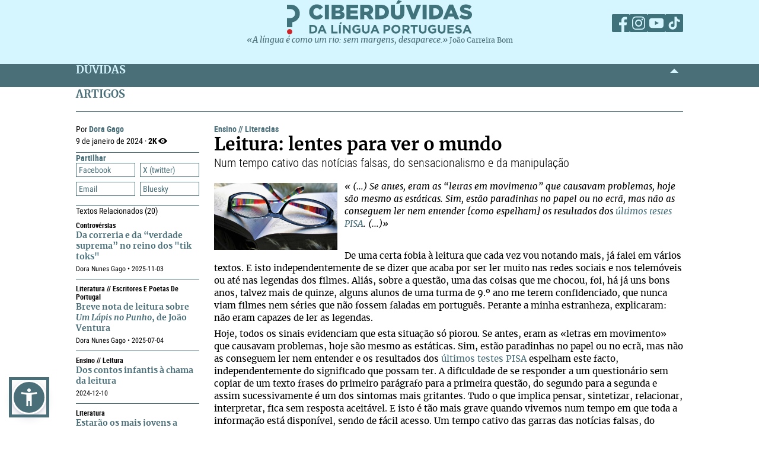

--- FILE ---
content_type: text/html; charset=UTF-8
request_url: https://ciberduvidas.iscte-iul.pt/artigos/rubricas/ensino/leitura-lentes-para-ver-o-mundo/5395
body_size: 71397
content:



	

<!DOCTYPE html>

<html lang="pt">
    

<head>

    <title>Leitura: lentes para ver o mundo - Ensino - Ciberdúvidas da Língua Portuguesa</title>

    
        
            <link rel="stylesheet" href="/assets/css/article.css">
        
    

    
    
    

    <meta property="og:url" content="/artigos/rubricas/ensino/leitura-lentes-para-ver-o-mundo/5395">
    <meta property="og:type" content="article">
    <meta property="og:locale" content="pt_PT">
    <meta property="og:site_name" content="Ciberdúvidas da Língua Portuguesa">
    
        
            <meta property="og:title" content="Leitura: lentes para ver o mundo">
            <meta name="twitter:title" content="Leitura: lentes para ver o mundo" />
        
            <meta property="og:description" content="&lt;p&gt;«Há já uns bons anos, talvez mais de quinze, alguns alunos de uma turma de&amp;#xa0;9.º ano me terem confidenciado, que nunca viam filmes nem séries que não fossem faladas em português. Perante a minha estranheza, explicaram: não eram capazes de ler as legendas. (…) Hoje, todos os sinais evidenciam que esta situação só piorou.»&lt;/p&gt;
&lt;p&gt;&lt;span style=&quot;font-size: 10pt;&quot;&gt;&lt;a href=&quot;https://algarveinformativo.blogspot.com/2023/12/leitura-lentes-para-ver-o-mundo.html&quot; target=&quot;_blank&quot;&gt;Artigo&lt;/a&gt;&amp;#xa0;da professora e escritora &lt;a href=&quot;/autores/dora-gago/1140/pagina/1&quot; target=&quot;_blank&quot;&gt;Dora Gago&lt;/a&gt;, transcrito, com a devida vénia,&amp;#xa0;da revista digital &lt;em&gt;&lt;a href=&quot;https://algarveinformativo.blogspot.com/p/estatuto-editorial_11.html&quot; target=&quot;_blank&quot;&gt;Algarve Informativo&lt;/a&gt;&lt;/em&gt;, com a data de 22/12/2023. Texto escrito segundo a &lt;a href=&quot;/consultorio/perguntas/a-norma-de-1945-e-o-acordo-de-1990/11261&quot; target=&quot;_blank&quot;&gt;norma ortográfica de 1945&lt;/a&gt;.&amp;#xa0;&lt;/span&gt;&lt;/p&gt;
&lt;p&gt;&amp;#xa0;&lt;/p&gt;">
            <meta name="twitter:description" content="&lt;p&gt;«Há já uns bons anos, talvez mais de quinze, alguns alunos de uma turma de&amp;#xa0;9.º ano me terem confidenciado, que nunca viam filmes nem séries que não fossem faladas em português. Perante a minha estranheza, explicaram: não eram capazes de ler as legendas. (…) Hoje, todos os sinais evidenciam que esta situação só piorou.»&lt;/p&gt;
&lt;p&gt;&lt;span style=&quot;font-size: 10pt;&quot;&gt;&lt;a href=&quot;https://algarveinformativo.blogspot.com/2023/12/leitura-lentes-para-ver-o-mundo.html&quot; target=&quot;_blank&quot;&gt;Artigo&lt;/a&gt;&amp;#xa0;da professora e escritora &lt;a href=&quot;/autores/dora-gago/1140/pagina/1&quot; target=&quot;_blank&quot;&gt;Dora Gago&lt;/a&gt;, transcrito, com a devida vénia,&amp;#xa0;da revista digital &lt;em&gt;&lt;a href=&quot;https://algarveinformativo.blogspot.com/p/estatuto-editorial_11.html&quot; target=&quot;_blank&quot;&gt;Algarve Informativo&lt;/a&gt;&lt;/em&gt;, com a data de 22/12/2023. Texto escrito segundo a &lt;a href=&quot;/consultorio/perguntas/a-norma-de-1945-e-o-acordo-de-1990/11261&quot; target=&quot;_blank&quot;&gt;norma ortográfica de 1945&lt;/a&gt;.&amp;#xa0;&lt;/span&gt;&lt;/p&gt;
&lt;p&gt;&amp;#xa0;&lt;/p&gt;" />
        
            <meta property="og:image" content="/assets/static/img/2024/01/06/1704581610122_oculos.jpeg">
            <meta name="twitter:image" content="/assets/static/img/2024/01/06/1704581610122_oculos.jpeg" />
        
            <meta property="og:card" content="/assets/static/img/2024/01/06/1704581610122_oculos.jpeg">
            <meta name="twitter:card" content="/assets/static/img/2024/01/06/1704581610122_oculos.jpeg" />
        
    
    
    
    

    <!-- Meta values -->
    <meta charset="utf-8">
    <meta http-equiv="X-UA-Compatible" content="IE=edge">
    <meta name="viewport" content="width=device-width, initial-scale=1">
    <meta name="description" content="Tudo, aqui, à volta da língua portuguesa – o idioma oficial de Angola, Brasil, Cabo Verde, Guiné-Bissau, Moçambique, Portugal, São Tomé e Príncipe e Timor-Leste.">
    <meta name="keywords" content="Ciberdúvidas, Língua Portuguesa, Português, Acordo Ortográfico, Dúvidas, Perguntas, Respostas">
    <meta name="author" content="Ciberdúvidas/ISCTE-IUL">
    <meta name="google-site-verification" content="MTbFtzD7PB6jy8egHCWrfJ8KUsl_u5stItyI2KSCjc8" />

    <!-- Humans.txt & Robots.txt -->
    <link rel="author" href="humans.txt" />
    <link rel="robots" href="robots.txt" />

    <!-- Favicon -->
    <link rel="shortcut icon" type="image/png" href="/favicon.ico" />

    <!-- Material Design Icons -->
    <!-- bootstrap-datetimepicker.min.js style sheet -->

    <!-- My styles -->
    
    <link rel="stylesheet"  href="/assets/css/reset.css">

    <!-- Import for JQuery (this is the only javascript being imported here) -->
    <script type="text/javascript" src="/assets/js/jquery-1.9.0.min.js" ></script>
    <script type="text/javascript" src="/assets/js/sienna.min.js" ></script>
    <script type="text/javascript" src="/javascriptRoutes"></script>

</head>


    <body>
    <script type="text/javascript" src="/assets/js/sharer.min.js"></script>
    <script type="text/javascript" src="/assets/js/urlBase64ToUint8array.js"></script>
    <script type="text/javascript" src="/assets/js/web-push.js"></script>
    <script type="text/javascript" src="/assets/js/body.js"></script>
    <script type="text/javascript">
        function newSelected(selectedText){
            var url = window.location.href;
            var date = new Date();
            var day = date.getDate();
            var month = date.getMonth() + 1;
            var year = date.getFullYear();
            if(day < 10){
                day='0'+day;
            }

            if(month < 10){
                month = '0' + month;
            }

            var newSelected = "'" + selectedText + "'\n\n" +
            "in Ciberdúvidas da Língua Portuguesa, " + url + " [consultado em " + day + "-" + month + "-" + year + "]";
            // e.clipboardData is initially empty, but we can set it to the
            // data that we want copied onto the clipboard.

            return newSelected;
        }

        $(document).ready(function(){
            window.body = new Body();
            window.body.init();
        });

        
            $(document).ready(function(){
                setupClickableBehaviour();

                // $('.date-picker').datetimepicker({pickTime:false, language:'pt'});
                // $('.date-time-picker').datetimepicker({language:'pt'});

                $('.centered').center();

                adjustImagesInWrappers();

                setAdTracker();

                //var alert = "Relembramos que pode copiar e redistribuir o material disponibilizado neste site, mas deve atribuir o devido crédito e não usar para fins comerciais. Para mais detalhes consulte <a href='https://creativecommons.org/licenses/by-nc-nd/2.5/pt' target='_blank'>https://creativecommons.org/licenses/by-nc-nd/2.5/pt</a>";

                /*$("body").bind("copy", function(e){
                    bootbox.alert(alert);
                });

                $("body").bind("cut", function(){
                    bootbox.alert(alert);
                });*/

                document.addEventListener('copy', function(e) {
                    var selectedText = ""
                    if (window.getSelection){ // all modern browsers and IE9+
                        selectedText = window.getSelection().toString()
                    }

                    e.clipboardData.setData('text/plain', newSelected(selectedText));
                    //e.clipboardData.setData('text/html', newSelected);

                    // This is necessary to prevent the current document selection from
                    // being written to the clipboard.
                    e.preventDefault();
                });

                // Overwrite what is copied to the clipboard.
                document.addEventListener('cut', function(e) {
                    var selectedText = ""
                    if (window.getSelection){ // all modern browsers and IE9+
                        selectedText = window.getSelection().toString()
                    }

                    e.clipboardData.setData('text/plain', newSelected(selectedText));
                    //e.clipboardData.setData('text/html', newSelected);

                    // This is necessary to prevent the current document selection from
                    // being written to the clipboard.
                    e.preventDefault();
                });
            });
        
    </script>
        <div class="body-content">
            

            

<script type="text/javascript">
    function dismissWarningMessage(elem){
        jsRoutes.controllers.ApplicationController.dismissWarningMessage().ajax({
            type: "POST"
        })
        .done(function(data){
            $(elem).parent().parent().hide();
        });
    }
</script>


            

<header>
    
    <nav id="topNavbar">
        <div class="innerContainer">
            <div class="content">
                <div class="wrapper">
                    <div class="logoWrapper">
                        <a href="/" title="Índice">
                            <img src="/assets/img/2025/Ciberduvidas_Logo.svg"
                            alt="Ciberdúvidas - O portal de dúvidas da língua Portuguesa" title="Ciberdúvidas - O portal de dúvidas da língua Portuguesa"
                            class="logo-lg img-responsive">
                        </a>
                    </div>
                    <div class="socialLinks">
                        <ul>
                            <li><a href="https://www.facebook.com/ciberduvidas" target="_blank" title="Facebook"><span
                            class="fb"></span></a></li>
                            <li><a href="https://www.instagram.com/ciberduvidaslinguaportuguesa/" target="_blank"
                            title="Instagram"><span class="insta"></span></a></li>
                            <li><a href="https://www.youtube.com/@ciberduvidasdalinguaportug4841" target="_blank"
                            title="youtube"><span class="youtube"></span></a></li>
                            <li><a href="https://www.tiktok.com/@ciberduvidas" target="_blank"
                            title="tiktok"><span class="tiktok"></span></a></li>
                        </ul>
                    </div>
                </div>
                <div class="quoteBox">
                    <a href="/aberturas/a-lingua-e-como-um-rio/169" title="A língua é como um rio">«A língua é como um rio: sem margens, desaparece.»</a>
                    <a href="/autores/joao-carreira-bom/326"><span class="authorA">João Carreira Bom</span></a>
                </div>
            </div>
        </div>
    </nav>
</header>

            


            <div id="conteudo-principal">
                
        <section class="accordion duvidas list" id="searchSection">
            <div class="innerContainer">
                <div class="content">
                    <header>
                        <h2>DÚVIDAS</h2>
                        <span class="arrow aligned"></span>
                    </header>
                    <div class="holder closed"></div>
                </div>
            </div>
        </section>
        <section class="accordion list artigos">
            <div class="innerContainer">
                <div class="content">
                    <header>
                        <h2>ARTIGOS</h2>
                    </header>
                    <div class="main">
                        <nav class="innerPageNav">
                            <a href="#" class="closeNav"></a>
                            <div class="navContainer">
                                <div class="credits">
                                    <p class="by">
                                        
                                            
                                                Por <a href="/autores/dora-gago/1140" class="author">Dora Gago</a>
                                            
                                        
                                    </p>
                                    <p class="date">9
                                        de janeiro de 2024 · <span class="nr-views">2K</span></p>
                                </div>
                                <div class="moreTexts">
                                    <div class="dropdown share">
                                        <div class="dropdownHeader">
                                            <p>Partilhar</p>
                                            <span class="arrow"></span>
                                        </div>
                                        <div class="shareBtns dropdownContent">
                                            <div data-sharer="facebook" data-title="Leitura: lentes para ver o mundo" data-subject="Num tempo cativo das notícias falsas, do sensacionalismo e da manipulação"  data-hashtag="" data-url="https://ciberduvidas.iscte-iul.pt/artigos/rubricas/ensino/leitura-lentes-para-ver-o-mundo/5395">Facebook</div>
<div data-sharer="x" data-title="Leitura: lentes para ver o mundo" data-subject="Num tempo cativo das notícias falsas, do sensacionalismo e da manipulação" data-hashtag="" data-url="https://ciberduvidas.iscte-iul.pt/artigos/rubricas/ensino/leitura-lentes-para-ver-o-mundo/5395">X (twitter)</div>
<div data-sharer="email" data-title="Leitura: lentes para ver o mundo" data-subject="Num tempo cativo das notícias falsas, do sensacionalismo e da manipulação" data-url="https://ciberduvidas.iscte-iul.pt/artigos/rubricas/ensino/leitura-lentes-para-ver-o-mundo/5395">Email</div>
<div data-sharer="bluesky" data-title="Leitura: lentes para ver o mundo" data-subject="Num tempo cativo das notícias falsas, do sensacionalismo e da manipulação" data-hashtag="" data-url="https://ciberduvidas.iscte-iul.pt/artigos/rubricas/ensino/leitura-lentes-para-ver-o-mundo/5395">Bluesky</div>
                                        </div>
                                    </div>
                                    
                                        <div class="dropdown related">
                                            <div class="dropdownHeader">
                                                <p>Textos Relacionados <span class="count">(20)</span></p>
                                            </div>
                                            <div class="relatedArticles">
                                                
                                                    <ul>
                                                        
                                                            <li>
                                                                <a href="#"></a>
                                                                <div>
                                                                    <div class="category">
                                                                        Controvérsias
                                                                        
                                                                    </div>
                                                                    <a href="/artigos/5970"  title="Da correria e da “verdade suprema” no reino dos "tik toks" ">Da correria e da “verdade suprema” no reino dos "tik toks" </a>
                                                                    <p><span class="date">
                                                                        
                                                                            Dora Nunes Gago  • 
                                                                        
                                                                        
                                                                            2025-11-03
                                                                        
                                                                    </span></p>
                                                                </div>
                                                            </li>
                                                        
                                                            <li>
                                                                <a href="#"></a>
                                                                <div>
                                                                    <div class="category">
                                                                        Literatura
                                                                        
                                                                            //
                                                                            Escritores e poetas de Portugal
                                                                        
                                                                    </div>
                                                                    <a href="/artigos/5802"  title="Breve nota de leitura sobre <i>Um Lápis no Punho</i>, de João Ventura">Breve nota de leitura sobre <i>Um Lápis no Punho</i>, de João Ventura</a>
                                                                    <p><span class="date">
                                                                        
                                                                            Dora Nunes Gago  • 
                                                                        
                                                                        
                                                                            2025-07-04
                                                                        
                                                                    </span></p>
                                                                </div>
                                                            </li>
                                                        
                                                            <li>
                                                                <a href="#"></a>
                                                                <div>
                                                                    <div class="category">
                                                                        Ensino
                                                                        
                                                                            //
                                                                            Leitura
                                                                        
                                                                    </div>
                                                                    <a href="/artigos/5677"  title="Dos contos infantis à chama da leitura">Dos contos infantis à chama da leitura</a>
                                                                    <p><span class="date">
                                                                        
                                                                        
                                                                            2024-12-10
                                                                        
                                                                    </span></p>
                                                                </div>
                                                            </li>
                                                        
                                                            <li>
                                                                <a href="#"></a>
                                                                <div>
                                                                    <div class="category">
                                                                        Literatura
                                                                        
                                                                    </div>
                                                                    <a href="/artigos/5647"  title="Estarão os mais jovens a perder a capacidade de ler livros?">Estarão os mais jovens a perder a capacidade de ler livros?</a>
                                                                    <p><span class="date">
                                                                        
                                                                            Inês Gama  • 
                                                                        
                                                                        
                                                                            2024-10-18
                                                                        
                                                                    </span></p>
                                                                </div>
                                                            </li>
                                                        
                                                            <li>
                                                                <a href="#"></a>
                                                                <div>
                                                                    <div class="category">
                                                                        Lusofonias
                                                                        
                                                                            //
                                                                            Norma e variação
                                                                        
                                                                    </div>
                                                                    <a href="/artigos/5642"  title="«O nacionalismo linguístico sobressalta-me»">«O nacionalismo linguístico sobressalta-me»</a>
                                                                    <p><span class="date">
                                                                        
                                                                        
                                                                            2024-10-08
                                                                        
                                                                    </span></p>
                                                                </div>
                                                            </li>
                                                        
                                                            <li>
                                                                <a href="#"></a>
                                                                <div>
                                                                    <div class="category">
                                                                        Ensino
                                                                        
                                                                            //
                                                                            Leitura
                                                                        
                                                                    </div>
                                                                    <a href="/artigos/5627"  title="Em busca das palavras perdidas">Em busca das palavras perdidas</a>
                                                                    <p><span class="date">
                                                                        
                                                                        
                                                                            2024-09-20
                                                                        
                                                                    </span></p>
                                                                </div>
                                                            </li>
                                                        
                                                            <li>
                                                                <a href="#"></a>
                                                                <div>
                                                                    <div class="category">
                                                                        Literatura
                                                                        
                                                                            //
                                                                            Florbela Espanca
                                                                        
                                                                    </div>
                                                                    <a href="/artigos/5598"  title="Escritoras <i>zombies</i> e Florbela Espanca">Escritoras <i>zombies</i> e Florbela Espanca</a>
                                                                    <p><span class="date">
                                                                        
                                                                        
                                                                            2024-08-07
                                                                        
                                                                    </span></p>
                                                                </div>
                                                            </li>
                                                        
                                                            <li>
                                                                <a href="#"></a>
                                                                <div>
                                                                    <div class="category">
                                                                        Ensino
                                                                        
                                                                            //
                                                                            Leitura
                                                                        
                                                                    </div>
                                                                    <a href="/artigos/5469"  title="Da crise da narração à tirania do vazio">Da crise da narração à tirania do vazio</a>
                                                                    <p><span class="date">
                                                                        
                                                                        
                                                                            2024-03-19
                                                                        
                                                                    </span></p>
                                                                </div>
                                                            </li>
                                                        
                                                            <li>
                                                                <a href="#"></a>
                                                                <div>
                                                                    <div class="category">
                                                                        Ensino
                                                                        
                                                                            //
                                                                            Métodos de ensino
                                                                        
                                                                    </div>
                                                                    <a href="/artigos/5442"  title="O homem do leme">O homem do leme</a>
                                                                    <p><span class="date">
                                                                        
                                                                        
                                                                            2024-02-20
                                                                        
                                                                    </span></p>
                                                                </div>
                                                            </li>
                                                        
                                                            <li>
                                                                <a href="#"></a>
                                                                <div>
                                                                    <div class="category">
                                                                        O nosso idioma
                                                                        
                                                                            //
                                                                            Leitura
                                                                        
                                                                    </div>
                                                                    <a href="/artigos/5424"  title="Uma luz em tempo de trevas">Uma luz em tempo de trevas</a>
                                                                    <p><span class="date">
                                                                        
                                                                        
                                                                            2024-02-06
                                                                        
                                                                    </span></p>
                                                                </div>
                                                            </li>
                                                        
                                                            <li>
                                                                <a href="#"></a>
                                                                <div>
                                                                    <div class="category">
                                                                        O nosso idioma
                                                                        
                                                                            //
                                                                            A língua no contexto escolar
                                                                        
                                                                    </div>
                                                                    <a href="/artigos/5411"  title="Do verbo aziar ao <i>nécessaire</i>">Do verbo aziar ao <i>nécessaire</i></a>
                                                                    <p><span class="date">
                                                                        
                                                                        
                                                                            2024-01-23
                                                                        
                                                                    </span></p>
                                                                </div>
                                                            </li>
                                                        
                                                            <li>
                                                                <a href="#"></a>
                                                                <div>
                                                                    <div class="category">
                                                                        Ensino
                                                                        
                                                                            //
                                                                            PISA
                                                                        
                                                                    </div>
                                                                    <a href="/artigos/5381"  title="O que é o PISA e que nos traz de novo">O que é o PISA e que nos traz de novo</a>
                                                                    <p><span class="date">
                                                                        
                                                                        
                                                                            2023-12-12
                                                                        
                                                                    </span></p>
                                                                </div>
                                                            </li>
                                                        
                                                            <li>
                                                                <a href="#"></a>
                                                                <div>
                                                                    <div class="category">
                                                                        Notícias
                                                                        
                                                                    </div>
                                                                    <a href="/atualidades/noticias/o-ensino-do-portugues-no-estrangeiro-e-os-resultados-do-pisa-2022/3892"  title="O ensino do português no estrangeiro  e os resultados do PISA 2022">O ensino do português no estrangeiro  e os resultados do PISA 2022</a>
                                                                    <p><span class="date">
                                                                        
                                                                        
                                                                            2023-12-07
                                                                        
                                                                    </span></p>
                                                                </div>
                                                            </li>
                                                        
                                                            <li>
                                                                <a href="#"></a>
                                                                <div>
                                                                    <div class="category">
                                                                        O nosso idioma
                                                                        
                                                                            //
                                                                            Leitura
                                                                        
                                                                    </div>
                                                                    <a href="/artigos/5326"  title="Na era pós-leitura?">Na era pós-leitura?</a>
                                                                    <p><span class="date">
                                                                        
                                                                        
                                                                            2023-10-17
                                                                        
                                                                    </span></p>
                                                                </div>
                                                            </li>
                                                        
                                                            <li>
                                                                <a href="#"></a>
                                                                <div>
                                                                    <div class="category">
                                                                        Diversidades
                                                                        
                                                                            //
                                                                            Literacias
                                                                        
                                                                    </div>
                                                                    <a href="/artigos/5318"  title="Manifesto de Liubliana sobre a importância das competências superiores de leitura ">Manifesto de Liubliana sobre a importância das competências superiores de leitura </a>
                                                                    <p><span class="date">
                                                                        
                                                                        
                                                                            2023-10-13
                                                                        
                                                                    </span></p>
                                                                </div>
                                                            </li>
                                                        
                                                            <li>
                                                                <a href="#"></a>
                                                                <div>
                                                                    <div class="category">
                                                                        O nosso idioma
                                                                        
                                                                            //
                                                                            Bibliotecas
                                                                        
                                                                    </div>
                                                                    <a href="/artigos/5573"  title="Os hospitais da alma">Os hospitais da alma</a>
                                                                    <p><span class="date">
                                                                        
                                                                        
                                                                            2023-01-25
                                                                        
                                                                    </span></p>
                                                                </div>
                                                            </li>
                                                        
                                                            <li>
                                                                <a href="#"></a>
                                                                <div>
                                                                    <div class="category">
                                                                        O nosso idioma
                                                                        
                                                                            //
                                                                            Leitura
                                                                        
                                                                    </div>
                                                                    <a href="/artigos/4682"  title="O elogio à leitura">O elogio à leitura</a>
                                                                    <p><span class="date">
                                                                        
                                                                        
                                                                            2021-10-01
                                                                        
                                                                    </span></p>
                                                                </div>
                                                            </li>
                                                        
                                                            <li>
                                                                <a href="#"></a>
                                                                <div>
                                                                    <div class="category">
                                                                        O nosso idioma
                                                                        
                                                                            //
                                                                            A arte do uso da linguagem
                                                                        
                                                                    </div>
                                                                    <a href="/artigos/4371"  title="A subjetividade da metáfora na leitura dos textos">A subjetividade da metáfora na leitura dos textos</a>
                                                                    <p><span class="date">
                                                                        
                                                                        
                                                                            2021-01-15
                                                                        
                                                                    </span></p>
                                                                </div>
                                                            </li>
                                                        
                                                            <li>
                                                                <a href="#"></a>
                                                                <div>
                                                                    <div class="category">
                                                                        Notícias
                                                                        
                                                                            //
                                                                            Programas de rádio da Associação Ciberdúvidas
                                                                        
                                                                    </div>
                                                                    <a href="/atualidades/noticias/o-valor-da-lingua-portuguesa-e-os-resultados-de-portugal-na-avaliacao-do-pisa/3392"  title="O valor da língua portuguesa e os resultados de Portugal  na avaliação do  PISA">O valor da língua portuguesa e os resultados de Portugal  na avaliação do  PISA</a>
                                                                    <p><span class="date">
                                                                        
                                                                        
                                                                            2019-12-19
                                                                        
                                                                    </span></p>
                                                                </div>
                                                            </li>
                                                        
                                                            <li>
                                                                <a href="#"></a>
                                                                <div>
                                                                    <div class="category">
                                                                        Notícias
                                                                        
                                                                    </div>
                                                                    <a href="/atualidades/noticias/pisa-2006-alunos-portugueses-abaixo-da-media/1523"  title="PISA 2006: alunos portugueses abaixo da média">PISA 2006: alunos portugueses abaixo da média</a>
                                                                    <p><span class="date">
                                                                        
                                                                        
                                                                            2007-12-06
                                                                        
                                                                    </span></p>
                                                                </div>
                                                            </li>
                                                        
                                                    </ul>
                                                
                                            </div>
                                        </div>
                                    

                                </div>
                            </div>
                        </nav>
                        <article>
                            <div class="articleContainer">
                                
                                <p class="category">
                                    <a href="/artigos/rubricas/ensino" title="Ensino">Ensino
                                    </a>
                                    
                                        //
                                        <a href="/artigos/rubricas/ensino/areas/Literacias" title="Literacias">
                                        Literacias
                                        </a>
                                    
                                </p>
                                <h2 class="title" itemprop="headline">
                                    Leitura: lentes para ver o mundo
                                    
                                </h2>
                                
                                    <h4 class="subTitle" itemprop="alternativeHeadline">Num tempo cativo das notícias falsas, do sensacionalismo e da manipulação</h4>
                                
                                <div class="articleContent ">
                                    <p><em><img title="" src="/assets/static/img/2024/01/06/1704581610122_oculos.jpeg" alt="" width="325" height="217">« (…) Se antes, eram as “letras em movimento” que causavam problemas, hoje são mesmo as estáticas. Sim, estão paradinhas no papel ou no ecrã, mas não as conseguem ler nem entender [como espelham] os resultados dos <a href="https://iave.pt/estudo-internacional/pisa/" target="_blank">últimos testes PISA</a>. (…)»</em></p>
<p>&#xa0;</p>
<p>De uma certa fobia à leitura que cada vez vou notando mais, já falei em vários textos. E isto independentemente de se dizer que acaba por ser ler muito nas redes sociais e nos telemóveis ou até nas legendas dos filmes. Aliás, sobre a questão, uma das coisas que me chocou, foi, há já uns bons anos, talvez mais de quinze, alguns alunos de uma turma de 9.º ano me terem confidenciado, que nunca viam filmes nem séries que não fossem faladas em português. Perante a minha estranheza, explicaram: não eram capazes de ler as legendas.</p>
<p>Hoje, todos os sinais evidenciam que esta situação só piorou. Se antes, eram as «letras em movimento» que causavam problemas, hoje são mesmo as estáticas. Sim, estão paradinhas no papel ou no ecrã, mas não as conseguem ler nem entender e os resultados dos&#xa0;<a href="https://iave.pt/estudo-internacional/pisa/" target="_blank">últimos testes PISA</a> espelham este facto, independentemente do significado que possam ter. A dificuldade de se responder a um questionário sem copiar de um texto frases do primeiro parágrafo para a primeira questão, do segundo para a segunda e assim sucessivamente é um dos sintomas mais gritantes. Tudo o que implica pensar, sintetizar, relacionar, interpretar, fica sem resposta aceitável. E isto é tão mais grave quando vivemos num tempo em que toda a informação está disponível, sendo de fácil acesso. Um tempo cativo das garras das notícias falsas, do sensacionalismo, da manipulação constante, de iminentes retrocessos no que toca a valores fundamentais da democracia, das liberdades individuais, &#xa0;já para não se falar do uso acrítico, preguiçoso, do&#xa0;<a href="https://talkai.info/pt/" target="_blank">ChatGPT</a>.&#xa0;</p>
<p><strong>Separar o trigo do joio&#xa0;</strong></p>
<p>Neste contexto, o essencial é aprender a seleccionar, a entender, a separar o trigo do joio, a reflectir para distinguir entre a verdade e as meras especulações. Não é possível fazer isto quando nunca se leu um livro, ou muito poucos se leram.</p>
<p>Há uma formação de base, elementar, uma bagagem que cada individuo tem de adquirir sozinho, uma pequena mala de ferramentas, de onde poderá extrair as lentes com as quais vai interpretando o que lê. E essa é uma caminhada individual, embora deva ser motivada, impulsionada pelo ambiente familiar, pela escola, pelo grupo de amigos. Contudo, ninguém pode ler, pensar, nem interpretar por nós. É esse percurso que nos distingue das máquinas. E as instituições de ensino fazem isso?</p>
<p>Muito dificilmente o farão, apesar do&#xa0;<a href="https://www.pnl2027.gov.pt/np4/home" target="_blank">Plano Nacional de Leitura</a>, do&#xa0;<a href="https://www.dge.mec.pt/plano-nacional-das-artes" target="_blank">Plano Nacional das Artes</a> e afins, com professores votados aos desprezo, desrespeitados, amarrados nas garras de uma feroz, inacreditável burocracia, de baixos salários, também eles impedidos de ler e de reflectir. Não basta a existência de planos que ficam bem nas estatísticas, nas notícias e noutros sítios. É preciso que existam condições para os executar em pleno.</p>
<p>E, no meio deste marasmo, além de alguns clubes de leitura, existentes em algumas escolas, do esforço de alguns professores e bibliotecas, importa saudar dois projectos realizados em Escolas Básicas e Secundárias, delineados como oásis num deserto: “<a href="http://www.aelousada.net/index.php/destaques/2584-projeto-a-voz-que-damos-aos-livros" target="_blank">A voz que damos aos livros</a>” coordenado pela <a href="https://www.wook.pt/autor/conceicao-brandao/24063" target="_blank">Professora Conceição Brandão</a>, cujo objectivo é promover a leitura, tendo contado com a presença de diversos escritores, como foi o caso de&#xa0; <a href="https://pt.wikipedia.org/wiki/L%C3%ADdia_Jorge" target="_blank">Lídia Jorge</a>, na&#xa0;<a href="http://www.aelousada.net/" target="_blank">Escola Secundária de Lousada</a>; e “<a href="https://alunosnostemosvoz.wordpress.com/" target="_blank">Nós temos Voz</a>”, desenvolvido pela Professora Margarida Figueiredo da <a href="https://aevaledeste.pt/site/" target="_blank">Escola Básica e Secundária de Viatodos</a>, em <a href="https://www.cm-barcelos.pt/" target="_blank">Barcelos</a>, que visa dar voz aos alunos da escola, estabelecendo ligações com a comunidade, valorizando igualmente a leitura, o sentido estético e crítico.</p>
<p>E, por último, importa afirmar que a leitura é o precioso baú de onde podemos desenterrar as lentes para vermos o mundo. Sem ela, tudo será redutor, ilusório.&#xa0;</p>
<p><strong>Cf.</strong><span style="font-size: 13.3333px;">&#xa0;</span><a class="OWAAutoLink" href="https://emea01.safelinks.protection.outlook.com/?url=https%3A%2F%2Fsubstack.com%2Fapp-link%2Fpost%3Fpublication_id%3D1036967%26post_id%3D141379257%26utm_source%3Dpost-email-title%26utm_campaign%3Demail-post-title%26isFreemail%3Dtrue%26r%3D1whqg%26token%3DeyJ1c2VyX2lkIjozMTk1NTkyLCJwb3N0X2lkIjoxNDEzNzkyNTcsImlhdCI6MTcwNzExNDY2MCwiZXhwIjoxNzA5NzA2NjYwLCJpc3MiOiJwdWItMTAzNjk2NyIsInN1YiI6InBvc3QtcmVhY3Rpb24ifQ.KX6IXr8z8n7ne6l8_dMMVvZwwW3hB2gmlZneeBVHm-c&amp;data=05%7C02%7C%7Ce02a1102716b4e41975208dc26140840%7C84df9e7fe9f640afb435aaaaaaaaaaaa%7C1%7C0%7C638427114691673329%7CUnknown%7CTWFpbGZsb3d8eyJWIjoiMC4wLjAwMDAiLCJQIjoiV2luMzIiLCJBTiI6Ik1haWwiLCJXVCI6Mn0%3D%7C0%7C%7C%7C&amp;sdata=OC3KyZK91HhAmBe01%2BN2S3r673GRIomvzmrz0yuM0Do%3D&amp;reserved=0">&#xa0;</a><a href="https://www.pilhadelivros.pt/p/177-que-tem-o-google-docs-que-ver?utm_source=profile&amp;utm_medium=reader2" target="_blank">Que tem o Google Docs que ver com a literatura?</a><span style="font-size: 13.3333px;">&#xa0;+&#xa0;</span><a href="https://expresso.pt/revista/2024-02-15-Ler-pode-ser-uma--nova--moda.-E-os-jovens-portugueses-tem-uma-palavra-a-dizer-sobre-isso-de69c0db" target="_blank">Ler pode ser uma (nova) moda. E os jovens portugueses têm uma palavra a dizer sobre isso</a></p>
                                    
                                        <div class="source">
                                            <b class="sourceLabel">Fonte</b>
                                            <p><a href="https://algarveinformativo.blogspot.com/2023/12/leitura-lentes-para-ver-o-mundo.html" target="_blank">Artigo</a>&#xa0;da professora e escritora&#xa0;<a href="/autores/dora-gago/1140/pagina/1" target="_blank">Dora Gago</a>, transcrito, com a devida vénia,&#xa0;da revista digital&#xa0;<em><a href="https://algarveinformativo.blogspot.com/p/estatuto-editorial_11.html" target="_blank">Algarve Informativo</a></em>, com a data de 22/12/2023. Texto escrito segundo a&#xa0;<a href="/consultorio/perguntas/a-norma-de-1945-e-o-acordo-de-1990/11261" target="_blank">norma ortográfica de 1945</a>.&#xa0;</p>
                                        </div>
                                    
                                </div>
                            </div>
                        </article>
                    </div>
                </div>
            </div>
        </section>
        <script>
                $(function () {
                    $("span.audio").each(function () {
                        var that = $(this);
                        var id = $(this).attr("data-id");
                        jsRoutes.controllers.BackofficeAudioController.isAudioAlive().ajax({
                            method: "POST",
                            data: {id: id}
                        }).done(function (data) {
                            $(that).html("<audio id='player' controls><source src='" + $(that).attr('data-path') + "' type='" + $(that).attr('data-mimetype') + "' /></audio>");
                            $(that).show();
                        }).fail(function () {
                            $(that).html("");
                        });
                    });

                    // window.cleanText($(".articleContent")[0]);
                });

                // const player = new Plyr('#player');
        </script>

	
            </div>

            

<script type="text/javascript">
        $(function(){
            if (!('serviceWorker' in navigator)) {
                // Service Worker isn't supported on this browser, disable or hide UI.
                console.debug("Service worker not supported");
                noPush = true;
            }

            if (!('PushManager' in window)) {
                // Push isn't supported on this browser, disable or hide UI.
                console.debug("Push Notifications not supported");
                noPush = true;
            }

            if(!noPush){
                navigator.serviceWorker.getRegistrations().then(function([reg]) {
                    if(reg){
                        reg.pushManager.getSubscription().then(function(subscription) {
                            if(subscription){
                                $("#remove-notifs").show();
                            }else{
                                $("#add-notifs").show();
                            }
                        })
                    }else{
                        $("#add-notifs").show();
                    }
                })
            }
        })
</script>
<footer>
    <div class="innerContainer">
        <div class="content">
            <div class="footerContainer">
                    <!-- Articles Section -->
                <div class="footerSection">
                    <a href="/artigos" class="footerSectionLabel">Artigos</a>
                    <div class="footerToggle">
                        
                            
                                <ul>
                                
                                    
                                        <li><a href="/artigos/rubricas/acordo" title="Categoria: Acordo Ortográfico">Acordo Ortográfico</a></li>
                                    
                                
                                    
                                        <li><a href="/artigos/rubricas/antologia" title="Categoria: Antologia">Antologia</a></li>
                                    
                                
                                    
                                
                                    
                                
                                    
                                        <li><a href="/artigos/rubricas/controversias" title="Categoria: Controvérsias">Controvérsias</a></li>
                                    
                                
                                    
                                        <li><a href="/artigos/rubricas/diversidades" title="Categoria: Diversidades">Diversidades</a></li>
                                    
                                
                                    
                                        <li><a href="/artigos/rubricas/ensino" title="Categoria: Ensino">Ensino</a></li>
                                    
                                
                                    
                                        <li><a href="/artigos/rubricas/glossario" title="Categoria: Glossários">Glossários</a></li>
                                    
                                
                                    
                                        <li><a href="/artigos/rubricas/literatura" title="Categoria: Literatura">Literatura</a></li>
                                    
                                
                                    
                                        <li><a href="/artigos/rubricas/lusofonias" title="Categoria: Lusofonias">Lusofonias</a></li>
                                    
                                
                                    
                                        <li><a href="/artigos/rubricas/idioma" title="Categoria: O nosso idioma">O nosso idioma</a></li>
                                    
                                
                                    
                                        <li><a href="/artigos/rubricas/pelourinho" title="Categoria: Pelourinho">Pelourinho</a></li>
                                    
                                
                                    
                                
                                </ul>
                            
                        
                    </div>
                </div>

                    <!-- Questions and News Section -->
                <div class="footerSection">
                    <a href="/consultorio" class="footerSectionLabel">Dúvidas</a>
                    <div class="footerToggle">
                        <ul>
                            <li><a href="/consultorio/frequentes/" >FREQUENTES</a></li>
                            <li ><a href="/consultorio" >RECENTES</a></li>
                            <li ><a href="/glossario/erros" >Erros comuns</a></li>
                            <li ><a href="/artigos/rubricas/ciberduvidas_responde" >Ciberdúvidas Responde</a></li>
                            <li ><a href="/artigos/rubricas/ciberduvidas_escolas" >Ciberdúvidas vai às escolas</a></li>
                            <li ><a href="/contacto" >ENVIE-NOS UMA DÚVIDA</a></li>
                        </ul>
                    </div>
                    <a href="/atualidades/noticias" class="footerSectionLabel">Atualidades</a>
                    <div class="footerToggle">
                        <ul>
                            <li><a href="/atualidades/noticias" >NOTíCIAS</a></li>
                            <li ><a href="/atualidades/montra" >MONTRA DE LIVROS</a></li>
                            <li><a href="/aberturas" >Aberturas</a></li>
                        </ul>
                    </div>
                </div>

                    <!-- Ciberdúvidas and Links Section -->
                <div class="footerSection">
                    <a href="/quem-somos/equipa" class="footerSectionLabel">Ciberdúvidas</a>
                    <div class="footerToggle">
                        <ul>
                            <li><a href="/quem-somos/equipa" >EQUIPA</a></li>
                            
                                <li ><a href="/quem-somos/premios/935" >PRÉMIOS</a></li>
                            
                            <li ><a href="/autores" >AUTORES</a></li>
                            <li ><a href="/correio" >Correio</a></li>
                            <li><a href="/quem-somos/contactos/937" >Contactos</a></li>
                            <li><a href="/quem-somos/patrocinadores-e-parcerias/938">Parceiros</a></li>
                            <li><a href="/quem-somos/ajuda/1118">Ajuda</a></li>
                            <li><a href="/quem-somos/ligacoes/936">Endereços úteis</a></li>
                        </ul>
                        <div class="footer-icons">
                            <a href="/rss" ><img src="/assets/img/2025/Social_ciberd-03.svg" alt="RSS Feed"></a>
                            <a href="/boletim/subscrever" ><img src="/assets/img/2025/Social_ciberd-04.svg" alt="Email"></a>
                            <a href="#add-notifs" id="add-notifs" onclick="askPermission()"  style="display:none"><img src="/assets/img/2025/Social_ciberd-05.svg" alt="Notifications"></a>
                            <a href="#remove-notifs" id="remove-notifs" onclick="askPermission()"  style="display:none"><img src="/assets/img/2025/Social_ciberd-06.svg" alt="Remove Notifications"></a>
                        </div>
                    </div>
                </div>

                <!-- About Section -->
            <div class="footerSection about">
                <a href="/quem-somos" class="footerSectionLabel">Quem Somos</a>
                <div class="footerToggle">
                    <p>
                        Este é um espaço de esclarecimento, informação, debate e promoção da língua portuguesa, numa
                        perspetiva de afirmação dos valores culturais dos oito países de língua oficial portuguesa,
                        fundado
                        em 1997.
                    </p>
                    <p><a href="/quem-somos">ver mais</a></p>
                    <div class="license">
                        <a href="http://creativecommons.org/licenses/by-nc-nd/2.5/pt/" target="_blank"><img src="/assets/img/2025/CreativeCommons.svg" alt="Creative Commons License"></a>
                    </div>
                    <div class="socialLinks">
                        <ul>
                            <li><a href="https://www.facebook.com/ciberduvidas" target="_blank" title="Facebook"><span
                            class="fb"></span></a></li>
                            <li><a href="https://www.instagram.com/ciberduvidaslinguaportuguesa/" target="_blank"
                            title="Instagram"><span class="insta"></span></a></li>
                            <li><a href="https://www.youtube.com/@ciberduvidasdalinguaportug4841" target="_blank"
                            title="youtube"><span class="youtube"></span></a></li>
                            <li><a href="https://www.tiktok.com/@ciberduvidas" target="_blank"
                            title="tiktok"><span class="tiktok"></span></a></li>
                        </ul>
                    </div>
                </div>
            </div>
        </div>
    </div>
    </div>
</footer>
<section class="bottomFooter">
    <div class="innerContainer">
        <div class="content">
            <a href="http://www.iscte-iul.pt/" target="_blank"><img src="/assets/img/2025/iscte.svg" alt="ISCTE-Instituto Universitário de Lisboa" id="imgIscte"/></a>
            <a href="http://www.portugal.gov.pt/pt/ministerios/medu.aspx" target="_blank"><img src="/assets/img/2025/RP_edu-cropped.svg" alt="ISCTE-Instituto Universitário de Lisboa" id="imgRpEduCropped"/><img src="/assets/img/2025/DGE.svg" alt="ISCTE-Instituto Universitário de Lisboa" id="imgDge" style="margin-left: 21px"></a>
            <a href=""><img src="/assets/img/2025/ciberamigos.jpg" alt="ISCTE-Instituto Universitário de Lisboa" id="imgCiberamigos"/></a>
        </div>
    </div>
</section>

            <script type="text/javascript">
	function notifHide(){
		var now = new Date();
		now.setMonth(now.getMonth()+1);
		document.cookie = "hideNotifs=longLiveHideNotifs; expires=" + now.toUTCString() + "; path=/";
		$("#notifications-bar").hide();
	}

	$(function(){
		var found = false;
		if(document.cookie){
			var cookies = document.cookie.split(";")
			for(var i=0; i < cookies.length; i++){
				var cookieSplit = cookies[i].split("=")
				var key = cookieSplit[0].trim();
				var value = cookieSplit[1].trim();
				if(key == 'hideNotifs' && value == 'longLiveHideNotifs'){
					found = true;
				}
			}

		}

        if (!('serviceWorker' in navigator)) {
          // Service Worker isn't supported on this browser, disable or hide UI.
          console.debug("Service worker not supported");
          noPush = true;
        }

        if (!('PushManager' in window)) {
          // Push isn't supported on this browser, disable or hide UI.
          console.debug("Push Notifications not supported");
          noPush = true;
        }

		if(found !== true && !noPush) {
            $("#notifications-bar").show();
        }
        if (!noPush) {
            navigator.serviceWorker.getRegistrations().then(function ([reg]) {
                if (reg) {
                    reg.pushManager.getSubscription().then(function (subscription) {
                        if (subscription) {
                            $("#notifications-bar").hide();
                        }
                    })
                }
            })
        }
	})
</script>

<section id="notifications-bar" style="display:none">
    <div id="wrapper">
        <div class="info"><p>Se pretende receber notificações de cada vez que um conteúdo do Ciberdúvidas é atualizado, subscreva as notificações clicando no botão <strong>Subscrever notificações</strong></p></div>
        <div class="container">
            <a href="#" class="btn btn-default" onclick="notifHide()">Fechar</a>
            <a href="#" class="btn btn-default btn-primary" onclick="askPermission()">Subscrever notificações</a>
        </div>
    </div>
</section>
        </div>

        



    <!-- Javascript -->
    <!-- JQuery has already been imported at this point -->
    
    
    
    
    
    <!-- Bootstrap -->
    <script type="text/javascript" src="/assets/js/bootstrap.min.js"></script>
    <!-- bootstrap-datetimepicker.min.js -->
    
    
    <!-- bootbox.js -->
    <script type="text/javascript" src="/assets/js/bootbox.min.js"></script>

    <script type="text/javascript" src="/assets/js/main.js"></script>
    <script type="text/javascript" src="/assets/js/homepage.js"></script>
    <script type="text/javascript" src="/assets/js/utils/validation.js"></script>

    <!-- Javascript includes -->
    
        <script type="text/javascript" src="/assets/js/fo/auto_link_generator.js"></script>
    


        
<!-- Google analytics code -->

<div id="analytics_code">
	
		<!-- Global site tag (gtag.js) - Google Analytics -->
		<script async src="https://www.googletagmanager.com/gtag/js?id=UA-63788575-2"></script>
		<script>
		  window.dataLayer = window.dataLayer || [];
		  function gtag(){dataLayer.push(arguments);}
		  gtag('js', new Date());

		  gtag('config', 'UA-63788575-2');
		</script>
	
</div>
    </body>
</html>


